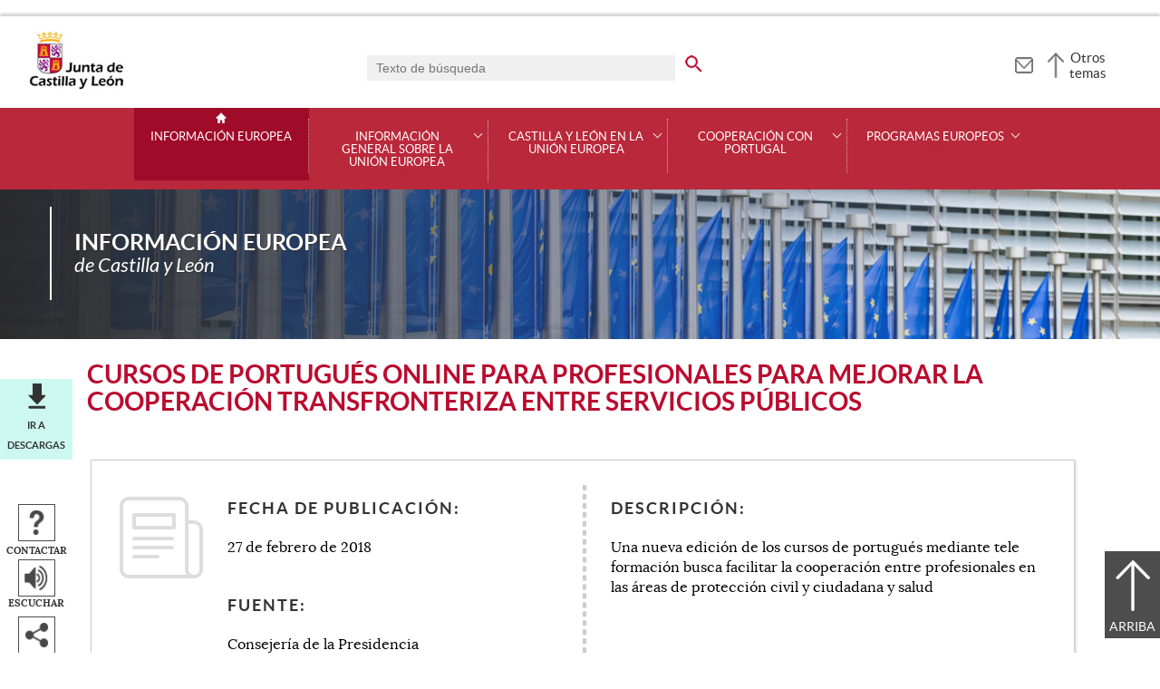

--- FILE ---
content_type: text/html;charset=UTF-8
request_url: https://eucyl.jcyl.es/web/jcyl/Eucyl/es/Plantilla100Detalle/1277999678552/1277999678552/1284786993252/Comunicacion
body_size: 34550
content:

<!-- this page could be blank -->
<!DOCTYPE html>
<html lang="es">
<head>
<meta charset="utf-8"/>
<meta http-equiv="X-UA-Compatible" content="IE=edge"/>
<meta name="viewport" content="width=device-width, initial-scale=1"/>
<meta name="facebook-domain-verification" content="jubijk2pu4ifw499go9yqrg93wmz5y" />
<meta name="google-site-verification" content="rKrzKXpZN8lBPBJSmaC9xvKSYLBbETZ3Jawz9q6WhLY" />
<title>Cursos de portugués online para profesionales para mejorar la cooperación transfronteriza entre servicios públicos | Información Europea</title>
<link rel="schema.dcterms" href="http://purl.org/dc/terms/" />
<meta name="dcterms.title" content='Cursos de portugués online para profesionales para mejorar la cooperación transfronteriza entre servicios públicos'/>
<meta name="portal" content='Información Europea'/>
<meta name="home" content='https://eucyl.jcyl.es/web/jcyl/Eucyl/es/Plantilla100/1277999678552/_/_/_'/>
<meta name="sitioWeb" content="Eucyl" />
<meta name="author" content="Junta de Castilla y León" />
<meta name="idContenido" content="1277999678552" />
<meta name="keywords" content="" />
<meta name="dcterms.subject" content="" />
<!-- -->
<meta name="description" content="Una nueva edición de los cursos de portugués mediante tele formación busca facilitar la cooperación entre profesionales en las áreas de protección civil y ciuda..." />
<meta name="tipoContenido" content="Noticia" />
<meta name="fechaOrdenacion" content="2018-02-27" />
<meta name="tipoInformacion" content='Noticia' />
<meta property="twitter:card" content="summary" />
<meta name="fechaGeneral" content='2018-02-27 03:00:00.0' />
<meta name="infoAdicional" content='Consejería de la Presidencia' />
<meta name="dcterms.description" content="Una nueva edición de los cursos de portugués mediante tele formación busca facilitar la cooperación entre profesionales en las áreas de protección civil y ciuda..." />
<meta name="og:description" content="Una nueva edición de los cursos de portugués mediante tele formación busca facilitar la cooperación entre profesionales en las áreas de protección civil y ciuda..." />
<meta name="fechaActivacion" content="2011-10-12" />
<meta name="fechaCaducidad" content="" />
<meta name="organismoResponsable" content="1183703908350" />
<meta name="organismoConvocante" content="1204033244657" />
<meta name="fechaPublicacion" content="2018-02-27" />
<meta name="tematica" content="1133169988176 1133169988167 1133169989504 1133169988167" />
<meta name="nombreOrganismo" content="Presidencia" />
<meta name="DC.Source" content="Presidencia" />
<meta name="DC.Date.created" content="2011-10-12" />
<meta property="og:url" content='https://eucyl.jcyl.es/web/jcyl/Eucyl/es/Plantilla100Detalle/1277999678552/1277999678552/1284786993252/Comunicacion'/>
<meta name="dcterms.identifier" content='https://eucyl.jcyl.es/web/jcyl/Eucyl/es/Plantilla100Detalle/1277999678552/1277999678552/1284786993252/Comunicacion'/>
<meta name="dcterms.language" content='es' />
<meta name="dcterms.coverage" content='Castilla y León' />
<meta name="dcterms.publisher" content='Junta de Castilla y León' />
<meta name="dcterms.rights" content='https://www.jcyl.es/web/jcyl/Portada/es/Plantilla100Detalle/1246890364336/_/1246989714819/Texto' />
<meta name="dcterms.type" content='text' />
<meta name="dcterms.format" content='text/html' />
<meta name="dcterms.creator" content='Junta de Castilla y León' />
<meta name="twitter:domain" content="https://eucyl.jcyl.es" />
<meta name="twitter:title" content='Cursos de portugués online para profesionales para mejorar la cooperación transfronteriza entre servicios públicos' />
<link rel="stylesheet" type="text/css" href="/futuretense_cs/JCYL_17/css/normalize.css" />
<link rel="stylesheet" type="text/css" href="/futuretense_cs/JCYL_17/css/fonts.css" />
<link rel="stylesheet" type="text/css" href="/futuretense_cs/JCYL_17/css/general.css" />
<link rel="stylesheet" type="text/css" href="/futuretense_cs/JCYL_17/css/menu-portal.css" />
<link rel="stylesheet" type="text/css" href="/futuretense_cs/JCYL_17/css/componentes.css" />
<link rel="stylesheet" type="text/css" href="/futuretense_cs/JCYL_09/css/lytebox/lytebox.css" />
<link href="/futuretense_cs/JCYL_17/css/jquery-ui.min.css" rel="stylesheet"/>
<link href="/futuretense_cs/JCYL_17/css/owl.carousel.css" rel="stylesheet"/>
<link href="/futuretense_cs/JCYL_17/css/owl.theme.slider-home.css" rel="stylesheet"/>
<link href="/futuretense_cs/JCYL_17/css/colorbox-galeria.css" rel="stylesheet"/>
<!-- <link href="/futuretense_cs/JCYL_17/css/colorbox-organigrama.css" rel="stylesheet"/> -->
<link href="/futuretense_cs/JCYL_17/css/owl.theme.carrusel-enlaces.css" rel="stylesheet"/>
<link href="/futuretense_cs/JCYL_17/css/microtip.css" rel="stylesheet"/>
<script src="/futuretense_cs/JCYL_17/js/jquery-3.4.1.min.js"></script>
<!-- Tracker all JCYL -->
<img referrerpolicy="no-referrer-when-downgrade" src="https://analiticaweb.jcyl.es/matomo.php?idsite=87&amp;rec=1" style="border:0" alt="" />
<!-- End Tracker -->
<!-- Matomo -->
<script type="text/javascript">
var _paq = window._paq = window._paq || [];
/* tracker methods like "setCustomDimension" should be called before "trackPageView" */
_paq.push(['trackPageView']);
_paq.push(['enableLinkTracking']);
(function() {
var u="https://analiticaweb.jcyl.es/";
_paq.push(['setTrackerUrl', u+'matomo.php']);
_paq.push(['setSiteId', '40']);
var d=document, g=d.createElement('script'), s=d.getElementsByTagName('script')[0];
g.type='text/javascript'; g.async=true; g.src=u+'matomo.js'; s.parentNode.insertBefore(g,s);
})();
</script>
<!-- End Matomo Code -->
</head>
<body>
<a href="#saltar-contenido" id="saltar-inicio" class="elemento-invisible focusable">Saltar al contenido principal.</a>	
<div id="ventana-menu-jcyl">
<div class="contenedor">
<button class="cerrar"><img src="/futuretense_cs/JCYL_17/img/cerrar-ac.png" alt=""><span class="elemento-invisible">Cerrar</span></button>
<div class="fila">
<div class="columna-s">
<div class="columna">
<h2>
Gobierno y Administración</h2>
<ul>
<li>
<a href="https://gobierno.jcyl.es" >Organización</a>
</li>
<li>
<a href="https://gobiernoabierto.jcyl.es/" >Gobierno Abierto</a>
</li>
<li>
<a href="https://comunicacion.jcyl.es/" >Comunicación</a>
</li>
<li>
<a href="https://hacienda.jcyl.es/" >Hacienda y Finanzas Públicas</a>
</li>
<li>
<a href="https://empleopublico.jcyl.es/" >Empleados Públicos</a>
</li>
<li>
<a href="https://www.jcyl.es/web/es/administracionpublica/administracion-publica.html" >Administración Pública</a>
</li>
<li>
<a href="https://accionexterior.jcyl.es/" >Acción exterior</a>
</li>
<li>
<a href="https://estadistica.jcyl.es/" >Estadística</a>
</li>
</ul>
</div>
<div class="columna">
<h2>
Ciudadanía</h2>
<ul>
<li>
<a href="https://medioambiente.jcyl.es" >Medio Ambiente</a>
</li>
<li>
<a href="https://vivienda.jcyl.es/" >Vivienda y Urbanismo</a>
</li>
<li>
<a href="https://www.educa.jcyl.es/educacyl/cm" >Educación</a>
</li>
<li>
<a href="https://www.saludcastillayleon.es/ciudadanos/es" >Salud</a>
</li>
<li>
<a href="https://carreterasytransportes.jcyl.es/" >Carreteras y Transportes</a>
</li>
<li>
<a href="https://serviciossociales.jcyl.es/" >Servicios Sociales</a>
</li>
<li>
<a href="https://juventud.jcyl.es/" >Juventud</a>
</li>
<li>
<a href="https://familia.jcyl.es/" >Familia y mujer</a>
</li>
<li>
<a href="https://inmigracion.jcyl.es" >Inmigración</a>
</li>
<li>
<a href="https://consumo.jcyl.es" >Consumo</a>
</li>
</ul>
</div>
<div class="columna">
<h2>
Empleo y Empresa</h2>
<ul>
<li>
<a href="https://empleo.jcyl.es/" >Empleo</a>
</li>
<li>
<a href="https://trabajoyprevencion.jcyl.es/" >Trabajo y prevención</a>
</li>
<li>
<a href="https://empresas.jcyl.es/" >Empresa</a>
</li>
<li>
<a href="https://agriculturaganaderia.jcyl.es/" >Agricultura y Ganadería</a>
</li>
<li>
<a href="https://economia.jcyl.es/" >Economía</a>
</li>
<li>
<a href="https://energia.jcyl.es/" >Energía y Minería</a>
</li>
<li>
<a href="https://cienciaytecnologia.jcyl.es/" >Ciencia y Tecnología</a>
</li>
<li>
<a href="https://dialogosocial.jcyl.es" >Diálogo Social</a>
</li>
</ul>
</div>
</div> <!-- columna-s o redes -->
<div class="columna-s">
<div class="columna">
<h2>
Turismo y Cultura</h2>
<ul>
<li>
<a href="https://conocecastillayleon.jcyl.es/" >Conoce Castilla y León</a>
</li>
<li>
<a href="https://patrimoniocultural.jcyl.es/" >Patrimonio Cultural</a>
</li>
<li>
<a href="https://cultura.jcyl.es" >Cultura</a>
</li>
<li>
<a href="https://deporte.jcyl.es/" >Deporte</a>
</li>
<li>
<a href="http://www.turismocastillayleon.com/es" >Turismo</a>
</li>
</ul>
</div>
<div class="columna">
<h2>
Trámites electrónicos</h2>
<ul>
<li>
<a href="https://www.tramitacastillayleon.jcyl.es/" >Sede electrónica</a>
</li>
<li>
<a href="https://contratacion.jcyl.es/" >Contratación administrativa</a>
</li>
<li>
<a href="http://bocyl.jcyl.es/" >Boletín Oficial</a>
</li>
<li>
<a href="https://www.jcyl.es/web/jcyl/Portada/es/Plantilla100Portada/1281372880928/_/_/_" >Suscripciones a noticias y boletines</a>
</li>
<li>
<a href="https://www.jcyl.es/web/es/administracionpublica/atencion-ciudadano/servicio-atencion-ciudadano.html" >Atención al Ciudadano - 012</a>
</li>
<li>
<a href="https://tributos.jcyl.es/web/es/oficina-virtual-impuestos-autonomicos.html" >Oficina Virtual de Impuestos Autonómicos</a>
</li>
</ul>
</div>
</div> <!-- columna-s o redes -->
</div> <!-- fila -->
</div> <!-- contenedor -->
</div>
<div id="contenedor">
<div class="contenedor">
<div class="escudo">
<p><a href="https://www.jcyl.es" aria-label="Escudo de la Junta de Castilla y León; Página de inicio"><img src="/futuretense_cs/JCYL_17/img/jcyl.jpg" alt="Escudo de la Junta de Castilla y León; Página de inicio"/></a></p>
</div>
<div class="cabecera">
<div class="buscador">
<form role="search" action="https://eucyl.jcyl.es/web/jcyl/Eucyl/es/PlantillaPaginaBuscadorGeneral/1277999678552/_/_/_" method="get" onsubmit="return compruebaTexto(this)">
<label for="q1" class="elemento-invisible">Buscador genérico. Texto de búsqueda</label>
<input type="text" name="q1" id="q1" placeholder='Texto de búsqueda' value='' onfocus="cambiarValor(this);"/>
<input type="image" alt='buscar' src="/futuretense_cs/JCYL_17/img/buscador-r.png" aria-label='buscar en todo el sitio web' />
<input type="hidden" name="client" value="general" />
<input type="hidden" name="gsite" value="portal-eucyl" />
</form>
</div>
<p><a href="https://eucyl.jcyl.es/web/es/informacion-europea/contacto.html" aria-label="Contacto" role="tooltip" data-microtip-position="bottom"><img src="/futuretense_cs/JCYL_17/img/contacto-r.png" alt="Contacto"/></a></p>
<!-- -->
<p id="menu-jcyl"><a href="" aria-haspopup="true" aria-expanded="false" >Otros temas</a></p>
</div>
</div>
<!-- Menu -->
<!-- this page could be blank -->
<div id="main-menu">
<div id="progress-bar"></div>
<div class="contenedor">
<h2 class="elemento-invisible">Men&uacute; principal</h2>
<button class="hamburger hamburger--spin" type="button" aria-label="Men&uacute;" aria-controls="sidr" aria-haspopup="true" aria-expanded="false">
<span class="hamburger-box">
<span class="hamburger-inner"></span>
</span>
<span class="hamburger-text">Men&uacute;</span>
</button>
<div id="sidr">
<div class="escudo">
<p><a href="http://www.jcyl.es/" title="Escudo de la Junta de Castilla y León; Página de inicio" ><img src="/futuretense_cs/JCYL_17/img/junta-de-castilla-y-leon.png" alt="Escudo de la Junta de Castilla y León; Página de inicio" /></a></p>
</div>
<div class="buscador">
<form role="search" action="https://eucyl.jcyl.es/web/jcyl/Eucyl/es/PlantillaPaginaBuscadorGeneral/1277999678552/_/_/_" method="get" onsubmit="return compruebaTexto(this)">
<label for="q2" class="elemento-invisible">Buscador genérico. Texto de búsqueda</label>
<input type="text" name="q1" id="q2" placeholder='Texto de búsqueda' value='' onfocus="cambiarValor(this);"/>
<input type="image" alt='buscar' src="/futuretense_cs/JCYL_17/img/buscador-r.png" aria-label='buscar en todo el sitio web' />
<input type="hidden" name="client" value="general" />
<input type="hidden" name="gsite" value="portal-eucyl" />
</form>
</div>
<div class="banda">
<button class="hamburger hamburger--spin" type="button" aria-label="Men&uacute;" aria-controls="sidr" aria-haspopup="true" aria-expanded="false">
<span class="hamburger-box">
<span class="hamburger-inner"></span>
</span>
<span class="hamburger-text">Cerrar</span>
</button>
</div>	
<ul class="menu">
<li class="home"><a href="https://eucyl.jcyl.es/web/es/informacion-europea-castilla-leon.html">Información Europea</a></li>
<li
> 
<span>Información general sobre la Unión Europea</span>
<a href="#" class="menu-focus" aria-expanded="false" aria-haspopup="true"><img src="/futuretense_cs/JCYL_17/img/sidr-mernu-cerrado.png" alt="Información general sobre la Unión Europea"/></a>
<div class="submenu">
<ul>
<li 
>
<a href='https://eucyl.jcyl.es/web/es/informacion-union-europea/legislacion.html'>Legislación</a>
</li>
<li 
>
<a href='https://eucyl.jcyl.es/web/es/informacion-union-europea/oportunidades-empleo-formacion.html'>Oportunidades de empleo y formación</a>
</li>
<li 
>
<a href='https://eucyl.jcyl.es/web/es/informacion-union-europea/eventos-institucionales.html'>Eventos institucionales</a>
</li>
<li 
>
<a href='https://eucyl.jcyl.es/web/es/informacion-union-europea/publicaciones.html'>Noticias y publicaciones</a>
</li>
<li 
>
<a href='https://eucyl.jcyl.es/web/es/informacion-union-europea/instituciones-otros-organos.html'>Instituciones y otros órganos de la UE</a>
</li>
<li 
>
<a href='https://eucyl.jcyl.es/web/es/informacion-union-europea/buscador-informacion-europea.html'>Buscador de información europea</a>
</li>
</ul>
</div>
</li>
<li
> 
<span>Castilla y León en la Unión Europea</span>
<a href="#" class="menu-focus" aria-expanded="false" aria-haspopup="true"><img src="/futuretense_cs/JCYL_17/img/sidr-mernu-cerrado.png" alt="Castilla y León en la Unión Europea"/></a>
<div class="submenu">
<ul>
<li 
>
<a href='https://eucyl.jcyl.es/web/es/ae-castilla-leon-union-europea/delegacion-permanente.html'>Delegación Permanente</a>
</li>
<li 
>
<a href='https://eucyl.jcyl.es/web/es/ae-castilla-leon-union-europea/participacion-comite-regiones.html'>Participación en el Comité Europeo de las Regiones</a>
</li>
<li 
>
<a href='https://eucyl.jcyl.es/web/es/ae-castilla-leon-union-europea/castilla-leon-instituciones-europeas.html'>Castilla y León en las Instituciones Europeas </a>
</li>
<li 
>
<a href='https://eucyl.jcyl.es/web/es/castilla-leon-union-europea/fondos-europeos-ayudas-estado.html'>Fondos europeos</a>
</li>
<li 
>
<a href='https://eucyl.jcyl.es/web/es/ae-castilla-leon-union-europea/redes-europeas-castilla-leon.html'>Redes europeas en Castilla y León</a>
</li>
</ul>
</div>
</li>
<li
> 
<span>Cooperación con Portugal</span>
<a href="#" class="menu-focus" aria-expanded="false" aria-haspopup="true"><img src="/futuretense_cs/JCYL_17/img/sidr-mernu-cerrado.png" alt="Cooperación con Portugal"/></a>
<div class="submenu">
<ul>
<li 
>
<a href='https://eucyl.jcyl.es/web/es/ae-cooperacion-portugal/marco-cooperacion-transfronteriza.html'>Marco de Cooperación Transfronteriza</a>
</li>
<li 
>
<a href='https://eucyl.jcyl.es/web/es/ae-cooperacion-portugal/cooperacion-norte-portugal.html'>Cooperación con Norte de Portugal</a>
</li>
<li 
>
<a href='https://eucyl.jcyl.es/web/es/ae-cooperacion-portugal/cooperacion-centro-portugal.html'>Cooperación con Centro de Portugal</a>
</li>
<li 
>
<a href='https://eucyl.jcyl.es/web/es/cooperacion-portugal/macrorregion-resoe.html'>Macrorregión RESOE</a>
</li>
<li 
>
<a href='https://eucyl.jcyl.es/web/es/cooperacion-portugal/iniciativas-transfronterizas.html'>GIT Castilla y León</a>
</li>
</ul>
</div>
</li>
<li
> 
<span>Programas Europeos</span>
<a href="#" class="menu-focus" aria-expanded="false" aria-haspopup="true"><img src="/futuretense_cs/JCYL_17/img/sidr-mernu-cerrado.png" alt="Programas Europeos"/></a>
<div class="submenu">
<ul>
<li 
>
<a href='https://eucyl.jcyl.es/web/es/gabinete-proyectos-europeos/presentacion.html'>Presentación</a>
</li>
<li 
>
<a href='https://eucyl.jcyl.es/web/es/gabinete-proyectos-europeos/programas.html'>Programas y Fondos de la UE</a>
</li>
<li 
>
<a href='https://eucyl.jcyl.es/web/es/gabinete-proyectos-europeos/convocatorias.html'>Convocatorias de financiación</a>
</li>
<li 
>
<a href='https://eucyl.jcyl.es/web/es/licitaciones-contratos.html'>Contratación pública europea </a>
</li>
<li 
>
<a href='https://eucyl.jcyl.es/web/jcyl/Eucyl/es/Plantilla100/1284208283415/_/_/_'>Proyectos financiados en Castilla y León</a>
</li>
</ul>
</div>
</li>
</ul>
</div> <!-- sidr -->
<p>Información Europea <span>de Castilla y Le&oacute;n</span></p>
</div> <!-- contenedor -->
</div> <!-- main-menu -->
<!-- banner -->
<div id="encabezado">
<picture>
<source media="(min-width:61.25em)" srcset="/futuretense_cs/JCYL_17/img/Cabecera-150-Info-Europea.jpg"/>
<source media="(min-width:22.5em)" srcset="/futuretense_cs/JCYL_17/img/Cabecera-98-Info-Europea.jpg"/>
<img src="/futuretense_cs/JCYL_17/img/Cabecera-150-Info-Europea.jpg" alt=""/>
</picture>
<div class="contenedor">
<p>Información Europea <span>de Castilla y Le&oacute;n</span></p>
<div class="redes-sociales">
<!-- -->
</div>
</div>
</div>
<script type="application/ld+json">
{
"@context": "https://schema.org",
"@type": "Organization",
"name": "Información Europea",
"url": "https://eucyl.jcyl.es/web/es/informacion-europea-castilla-leon.html",
"logo": "https://www.jcyl.es/futuretense_cs/JCYL_17/img/junta-de-castilla-y-leon.png"
}
</script>
<!-- rastronavegacion -->
<!-- Intentionally Left Empty --> 
<!-- contenidocentral -->
<a href="#saltar-inicio" id="saltar-contenido" class="elemento-invisible">Contenido principal. Saltar al inicio.</a>
<div id="contenidos">
<div class="contenedor">
<div class="componente-texto">
<!-- Comentario para no dejar el SE vacio -->
<h1>Cursos de portugués online para profesionales para mejorar la cooperación transfronteriza entre servicios públicos</h1>
<ul class="acciones rs_skip" id="microinteracciones">
<li class="anexos descargas"><a href="#anexos" >Ir a descargas</a></li>
<li><button data-href='https://eucyl.jcyl.es/web/jcyl/Eucyl/es/17PlantillaFormularioContacta/1277999678552/_/1284786993252/Comunicacion' class="cboxElementIframe" target="_blank" title="Contactar;Abre una ventana o marco nuevo" ><img src="/futuretense_cs/JCYL_17/img/contactar-2.png" alt="Abre una ventana o marco nuevo"/><span>Contactar</span></button></li>
<li>
<script type="text/javascript">
<!--
window.rsConf = {general: {usePost: true}};
//-->
</script>
<script src="//f1-eu.readspeaker.com/script/4882/ReadSpeaker.js?pids=embhl,dr&amp;skin=ReadSpeakerCompactSkin"></script>
<script>
<!--
window.rsDocReaderConf = {lang: 'es_es', img_href: '/futuretense_cs/JCYL_17/img/icon_16px.gif', img_alt: 'Escuchar este documento utilizando ReadSpeaker docReader'};
//-->
</script>
<div id="readspeaker_button1" class="rs_skip rs_preserve">
<a accesskey="L" rel="nofollow" href="//app-eu.readspeaker.com/cgi-bin/rsent?customerid=4882&amp;lang=es_es&amp;readid=contenidos&amp;url=http%3A%2F%2Fwww.eucyl.jcyl.es%2Fweb%2Fjcyl%2FEucyl%2Fes%2FPlantillaSimpleDetalle%2F1277999678552%2F_%2F1284786993252%2FComunicacion" onclick="_paq.push(['trackEvent','Detalle', 'EscucharContenido', 'GobiernoAbierto', ]); readpage(this.href, 'xp1'); return false;" title='Escuchar'>
<img src="/futuretense_cs/JCYL_17/img/escuchar.png" alt="" title=""><span>Escuchar</span>
</a>
<div id='xp1' class="rs_preserve rs_skip"></div>
</div>
</li>
<li class="compartir">
<a href="#" title="Compartir"><img src="/futuretense_cs/JCYL_17/img/compartir.png" alt="" ><span>Compartir</span></a>
<ul class="elemento-invisible">
<li>
<a href='http://www.facebook.com/share.php?u=https%3A%2F%2Feucyl.jcyl.es%2Fweb%2Fjcyl%2FEucyl%2Fes%2FPlantilla100Detalle%2F1277999678552%2F_%2F1284786993252%2FComunicacion&amp;t=Cursos+de+portugu%C3%A9s+online+para+profesionales+para+mejorar+la+cooperaci%C3%B3n+transfronteriza+entre+servicios+p%C3%BAblicos' rel="nofollow" title='Compartir en Facebook; Abre una ventana o marco nuevo' target="_blank" >
<img src='/futuretense_cs/JCYL_17/img/compartir-facebook.png' width="16" height="16" alt="Compartir en Facebook; Abre una ventana o marco nuevo"/>
</a>
</li>
<li>
<a href='https://twitter.com/share?url=https%3A%2F%2Feucyl.jcyl.es%2Fweb%2Fjcyl%2FEucyl%2Fes%2FPlantilla100Detalle%2F1277999678552%2F_%2F1284786993252%2FComunicacion&amp;text=Cursos+de+portugu%C3%A9s+online+para+profesionales+para+mejorar+la+cooperaci%C3%B3n+transfronteriza+entre+servicios+p%C3%BAblicos' rel="nofollow" title='Compartir en X; Abre una ventana o marco nuevo' target="_blank" >
<img src='/futuretense_cs/JCYL_17/img/compartir-twitter.png' width="16" height="16" alt="Compartir en X; Abre una ventana o marco nuevo"/>
</a>
</li>
<li><a href="https://eucyl.jcyl.es/web/jcyl/Eucyl/es/17PlantillaFormEnviarContenido/1277999678552/_/1284786993252/Comunicacion" target="_blank" title="Enviar contenido;Abre una ventana o marco nuevo" >
<img src="/futuretense_cs/JCYL_17/img/enviar-blanco-20.png" alt="Abre una ventana o marco nuevo"/>
</a></li>
</ul>
</li>
</ul>
<span id="tipo-microinteraccion"></span>
<div class="contenido">
<div class="ficha noticia">
<div class="columna">
<h2>Fecha de publicación:</h2>
<p>27 de febrero de 2018</p>
<h2>Fuente:</h2>
<p>Consejería de la Presidencia</p>
</div>
<div class="columna">
<h2>Descripción:</h2>
<p>Una nueva edición de los cursos de portugués mediante tele formación busca facilitar la cooperación entre profesionales en las áreas de protección civil y ciudadana y salud</p>
</div>
</div>
<h2>Contenido:</h2>
<p>La edici&oacute;n de 2018 de los cursos de portugu&eacute;s mediante tele formaci&oacute;n sigue apostando por los <strong>profesionales de las fuerzas y cuerpos de seguridad del Estado,</strong> pero, como novedad, ampl&iacute;a el alumnado a <strong>profesionales del &aacute;rea de la salud</strong> que prestan servicio en puntos dispersos de las provincias de Zamora y Salamanca, con necesidad de aprender y/o mejorar su nivel de portugu&eacute;s para optimizar la atenci&oacute;n prestada a los usuarios del sistema p&uacute;blico de salud. La acci&oacute;n formativa dar&aacute; inicio en el mes de <strong>marzo de 2018</strong>. Una treintena de alumnos ha sido sido ya seleccionada. Tras la oportuna prueba de nivel, los alumnos ser&aacute;n asignados a distintos niveles (seg&uacute;n el Marco Com&uacute;n Europeo de Referencia para las Lenguas (MCER) del Consejo de Europa): A1, A2, B1.1, B1.2, con una duraci&oacute;n cada uno de ellos equivalente a <strong>80 horas lectivas y cinco meses de duraci&oacute;n aproximada.</strong></p>
<p>La primera edici&oacute;n del curso, en 2014, estaba dirigida a profesionales del &aacute;rea de protecci&oacute;n civil y ciudadana. En unas<strong> jornadas hispano-lusas </strong>organizadas por la Consejer&iacute;a de la Presidencia, celebradas en noviembre de 2013, profesionales de este &aacute;rea detectaron que la<strong> falta de conocimientos b&aacute;sicos de lengua portuguesa complicaba la reacci&oacute;n inmediata en situaciones de emergencia en la frontera hispano-lusa.</strong> Para los colectivos a los que se dirig&iacute;a el curso (jornadas de trabajo en horarios irregulares, localizados en n&uacute;cleos dispersos del medio rural, sin acceso a formaci&oacute;n regular, etc.), la teleformaci&oacute;n se revel&oacute; como la mejor modalidad formativa. Gracias a este curso, los alumnos pudieron entrar en contacto con la lengua portuguesa para mejorar en su trabajo y/o sus perspectivas laborales.</p>
<p>Estos cursos han tenido continuidad en los <strong>a&ntilde;os 2015, 2016 y 2017</strong>. En total, en el per&iacute;odo 2014-2017 se han organizado <strong>cinco ediciones</strong> del curso de portugu&eacute;s online. Estos cinco cursos han contado con <strong>133 alumnos,</strong> de los que han finalizado con &eacute;xito 81 (apto), obteniendo un diploma de aprovechamiento.</p>
<p>En esta iniciativa formativa colabora de modo activo la<strong> Escuela de Administraci&oacute;n P&uacute;blica de Castilla y Le&oacute;n (ECLAP),</strong> que cede los contenidos del curso de portugu&eacute;s online. La asistencia t&eacute;cnica necesaria para el buen desarrollo del curso corre a cargo de la <strong>Fundaci&oacute;n Germ&aacute;n S&aacute;nchez Ruip&eacute;rez </strong>a trav&eacute;s del&nbsp;CITA (Centro Internacional de Tecnolog&iacute;as Avanzadas) con sede en Pe&ntilde;aranda de Bracamonte. La tutorizaci&oacute;n corresponde a la <strong>Universidad de Salamanca</strong>.</p>
<p>Los cursos de portugu&eacute;s (modalidad: teleformaci&oacute;n) para profesionales, est&aacute;n cofinanciados por el Programa Operativo INTERREG V-A Espa&ntilde;a-Portugal (2014-2020) a trav&eacute;s del proyecto NORCYL2020 de consolidaci&oacute;n de la Comunidad de Trabajo Castilla y Le&oacute;n-Norte de Portugal.</p>
<a href="http://www.poctep.eu/pt-pt/inicio-2014-2020" >Más información: Programa de Cooperación INTERREG V A ESPAÑA PORTUGAL (POCTEP) 2014-2020</a>
</div>
<!-- Galeria de imagenes -->
<script>
var GLOBAL_N_ITEMS = 12;
</script>
<div class="enlaces-contenido" id="anexos">
<div>
<h2>Contenidos Relacionados</h2>
<h3>Noticias:</h3>
<ul>
<li>
<a href="https://eucyl.jcyl.es/web/jcyl/Eucyl/es/Plantilla100Detalle/1277999678552/1277999678552/1284763371594/Comunicacion">
<span class="archivo">Seminarios territoriales 1ª convocatoria POCTEP 2014-2020 y presentación de COOPERA 2020</span> 
<span class="enlace acceder"><span>Acceder</span></span>
</a>
</li>
<li>
<a href="https://eucyl.jcyl.es/web/jcyl/Eucyl/es/Plantilla100Detalle/1277999678552/1277999678552/1284722155469/Comunicacion">
<span class="archivo">26 proyectos con financiación de la Junta de Castilla y León seleccionados en la primera convocatoria POCTEP 2014-2020</span> 
<span class="enlace acceder"><span>Acceder</span></span>
</a>
</li>
<li>
<a href="https://eucyl.jcyl.es/web/jcyl/Eucyl/es/Plantilla100Detalle/1277999678552/1277999678552/1284752240464/Comunicacion">
<span class="archivo">Día de la Cooperación Europea / Dia da Cooperação Europeia 2017 – POCTEP</span> 
<span class="enlace acceder"><span>Acceder</span></span>
</a>
</li>
<li>
<a href="https://eucyl.jcyl.es/web/jcyl/Eucyl/es/Plantilla100Detalle/1277999678552/1277999678552/1284749658172/Comunicacion">
<span class="archivo">Ya está disponible el Manual de Gestión de Proyectos INTERREG POCTEP</span> 
<span class="enlace acceder"><span>Acceder</span></span>
</a>
</li>
</ul>
</div>
</div> 
<script type="application/ld+json">
{
"@context": "https://schema.org",
"@type": "NewsArticle",
"image": "https://www.jcyl.es/futuretense_cs/JCYL_17/img/jcyl.jpg",
"mainEntityOfPage": {
"@type": "WebPage",
"@id": "https://www.jcyl.es"
},
"headline": "Cursos de portugués online para profesionales para mejorar la cooperación transfronteriza entre servicios públ",
"datePublished": "2018-02-27T03:00:00",
"dateModified": "2018-02-27T09:47:39",
"author": {
"@type": "Organization",
"name": "Consejería de la Presidencia"
},
"publisher": {
"@type": "Organization",
"name": "Junta de Castilla y León",
"logo": {
"@type": "ImageObject",
"url": "https://www.jcyl.es/futuretense_cs/JCYL_17/img/jcyl-AMP.jpg"
}
},
"description": "Una nueva edición de los cursos de portugués mediante tele formación busca facilitar la cooperación entre profesionales en las áreas de protección civil y ciudadana y salud"
}
</script>
</div>
</div>
</div>
<div id="mapa-web">
<div class="contenedor">
<div class="fila">
<h2 class="elemento-invisible">Mapa Web</h2>
<div role="list">
<!-- Comentario para no dejar el SE vacio -->
<div class="enlaces-submenu">
<ul>
<li>	
<a href="https://eucyl.jcyl.es/web/es/rss.html"><img alt="" src="/web/jcyl/binarios/109/604/RSS,1.png"/><span> Contenidos RSS</span></a>
</li>
<li>	
<a href="https://eucyl.jcyl.es/web/es/informacion-europea/contacto.html"><img alt="" src="/web/jcyl/binarios/370/123/mail,2.png"/><span>Contacto</span></a>
</li>
<li>	
<a href="https://eucyl.jcyl.es/web/es/boletines-informacion-europea.html"><img alt="" src="/web/jcyl/binarios/10/903/bolet%C3%ADn,1.png"/><span> Boletines de Información Europea</span></a>
</li>
</ul>
</div>
<div role="listitem" class="columna">
<h3 role="presentation">Información general sobre la Unión Europea</h3>
<ul>	
<li>
<a href="https://eucyl.jcyl.es/web/es/informacion-union-europea/legislacion.html" >Legislación</a>
</li>
<li>
<a href="https://eucyl.jcyl.es/web/es/informacion-union-europea/oportunidades-empleo-formacion.html" >Oportunidades de empleo y formación</a>
</li>
<li>
<a href="https://eucyl.jcyl.es/web/es/informacion-union-europea/eventos-institucionales.html" >Eventos institucionales</a>
</li>
<li>
<a href="https://eucyl.jcyl.es/web/es/informacion-union-europea/publicaciones.html" >Noticias y publicaciones</a>
</li>
<li>
<a href="https://eucyl.jcyl.es/web/es/informacion-union-europea/instituciones-otros-organos.html" >Instituciones y otros órganos de la UE</a>
</li>
<li>
<a href="https://eucyl.jcyl.es/web/es/informacion-union-europea/buscador-informacion-europea.html" >Buscador de información europea</a>
</li>
</ul>	
</div>
<div role="listitem" class="columna">
<h3 role="presentation">Castilla y León en la Unión Europea</h3>
<ul>	
<li>
<a href="https://eucyl.jcyl.es/web/es/ae-castilla-leon-union-europea/delegacion-permanente.html" >Delegación Permanente</a>
</li>
<li>
<a href="https://eucyl.jcyl.es/web/es/ae-castilla-leon-union-europea/participacion-comite-regiones.html" >Participación en el Comité Europeo de las Regiones</a>
</li>
<li>
<a href="https://eucyl.jcyl.es/web/es/ae-castilla-leon-union-europea/castilla-leon-instituciones-europeas.html" >Castilla y León en las Instituciones Europeas</a>
</li>
<li>
<a href="https://eucyl.jcyl.es/web/es/castilla-leon-union-europea/fondos-europeos-ayudas-estado.html" >Fondos europeos y ayudas de Estado</a>
</li>
<li>
<a href="https://eucyl.jcyl.es/web/es/ae-castilla-leon-union-europea/redes-europeas-castilla-leon.html" >Redes europeas en Castilla y León</a>
</li>
</ul>	
</div>
<div role="listitem" class="columna">
<h3 role="presentation">Cooperación con Portugal</h3>
<ul>	
<li>
<a href="https://eucyl.jcyl.es/web/es/ae-cooperacion-portugal/marco-cooperacion-transfronteriza.html" >Marco de Cooperación Transfronteriza</a>
</li>
<li>
<a href="https://eucyl.jcyl.es/web/es/ae-cooperacion-portugal/cooperacion-norte-portugal.html" >Cooperación con Norte de Portugal</a>
</li>
<li>
<a href="https://eucyl.jcyl.es/web/es/ae-cooperacion-portugal/cooperacion-centro-portugal.html" >Cooperación con Centro de Portugal</a>
</li>
<li>
<a href="https://eucyl.jcyl.es/web/es/cooperacion-portugal/macrorregion-resoe.html" >Macrorregión RESOE</a>
</li>
<li>
<a href="https://eucyl.jcyl.es/web/es/cooperacion-portugal/iniciativas-transfronterizas.html" >Iniciativas transfronterizas</a>
</li>
</ul>	
</div>
<div role="listitem" class="columna">
<h3 role="presentation">Programas Europeos</h3>
<ul>	
<li>
<a href="https://eucyl.jcyl.es/web/es/gabinete-proyectos-europeos/presentacion.html" >Presentación</a>
</li>
<li>
<a href="https://eucyl.jcyl.es/web/es/gabinete-proyectos-europeos/programas.html" >Programas y Fondos de la UE</a>
</li>
<li>
<a href="https://eucyl.jcyl.es/web/es/gabinete-proyectos-europeos/convocatorias.html" >Convocatorias de financiación</a>
</li>
<li>
<a href="https://eucyl.jcyl.es/web/es/licitaciones-contratos.html" >Contratación pública europea</a>
</li>
<li>
<a href="https://eucyl.jcyl.es/web/jcyl/Eucyl/es/Plantilla100/1284208283415/_/_/_" >Proyectos financiados en Castilla y León</a>
</li>
</ul>	
</div>
</div>
</div>
</div>
</div>
<div id="menu-pie">
<div class="contenedor">
<h2 class="elemento-invisible">Pie de página</h2>
<ul>
<li><a href='https://eucyl.jcyl.es/web/jcyl/Eucyl/es/Plantilla100Detalle/1277999678552/Texto%20Generico/1246989714819/Texto' target="_blank" title='Aviso Legal;Abre una ventana o marco nuevo'>Aviso Legal</a></li>
<li><a href='https://eucyl.jcyl.es/web/jcyl/Eucyl/es/Plantilla100Detalle/1277999678552/Texto%20Generico/1285108327019/Texto' target="_blank" title='Protección<br/>de datos;Abre una ventana o marco nuevo'>Protección<br/>de datos</a></li>
<li><a href='https://eucyl.jcyl.es/web/jcyl/Eucyl/es/Plantilla100Detalle/1277999678552/Texto%20Generico/1246989707446/Texto' target="_blank" title='Política<br/>de cookies;Abre una ventana o marco nuevo'>Política<br/>de cookies</a></li>
<li><a href='https://eucyl.jcyl.es/web/jcyl/Eucyl/es/Plantilla100Detalle/1277999678552/Texto%20Generico/1246989671027/Texto' target="_blank" title='Accesibilidad;Abre una ventana o marco nuevo'>Accesibilidad</a></li>
<li><a href='https://eucyl.jcyl.es/web/es/informacion-europea/contacto.html' title='Contacto;Abre una ventana o marco nuevo'>Contacto</a></li>
<li><a href='https://www.jcyl.es/junta/guia/index.html' target="_blank" title='Guía de<br/>estilos web;Abre una ventana o marco nuevo'>Guía de<br/>estilos web</a></li>
</ul>
</div> <!-- contenedor -->
</div> <!-- menu-pie -->
<div id="logos">
<div class="contenedor">
<ul>
<li>
<a href="https://jigsaw.w3.org/css-validator/check/referer" title="Sello de conformidad css">
<img src="/futuretense_cs/JCYL_17/img/logos/css.jpg" alt="Sello de conformidad css"/>
</a>
</li>
<li>
<a href="https://validator.w3.org/check?uri=referer" title="Sello de conformidad html 5.0">
<img src="/futuretense_cs/JCYL_17/img/logos/html5.jpg" alt="Sello de conformidad html 5.0"/>
</a>
</li>
<li>
<a href="https://ilunionaccede.es/DeclaracionView/0cf2c02a-4b12-4eae-8176-9bc38efbe10e" title="Logotipo de Ilunion de cumplimiento WCAG-WAI 2.2.">
<img src="/futuretense_cs/JCYL_17/img/logos/ilunion.jpg" alt="Logotipo de Ilunion de cumplimiento WCAG-WAI 2.2."/>
</a>
</li>
</ul>
</div> <!-- contenedor -->
</div> <!-- logos -->
<script src="/futuretense_cs/JCYL_17/js/menu.js"></script>
<script src="/futuretense_cs/JCYL_17/js/jquery.sticky.js"></script>
<script src="/futuretense_cs/JCYL_17/js/owl.carousel.min.js"></script>
<script src="/futuretense_cs/JCYL_17/js/jquery.simplePagination.js"></script>
<script src="/futuretense_cs/JCYL_17/js/jquery.colorbox-min.js"></script>
<script src="/futuretense_cs/JCYL_17/js/scrollProgress.js"></script>
<script src="/futuretense_cs/JCYL_17/js/portal.js"></script>
</div> <!-- contenedor -->
</body>
</html>
